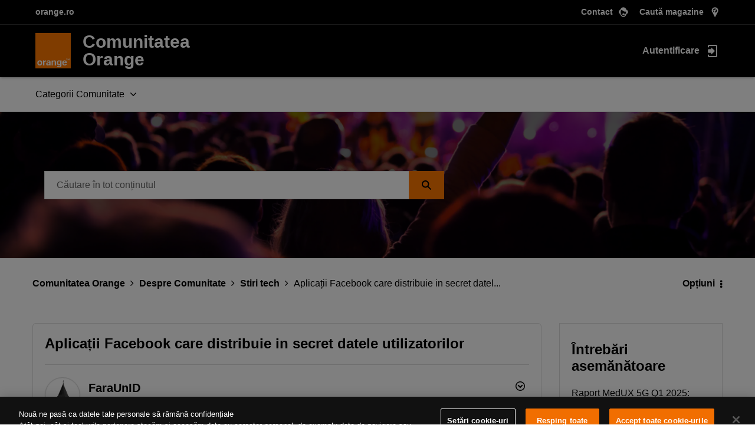

--- FILE ---
content_type: image/svg+xml
request_url: https://www.orange.ro/images-102019/menu/mobile-white.89ea57f9598a2ac443dd427cc0ba70a52b6b9b8c70b2b58c4f0f478d096d5fed.svg
body_size: 745
content:
<svg id="Layer_1" data-name="Layer 1" xmlns="http://www.w3.org/2000/svg" viewBox="0 0 850 650" width="30px" height="30px"><title>mobile-white</title><path id="Mobile_network" data-name="Mobile network" d="M750,900a25.07,25.07,0,0,0,25,25H900a25.07,25.07,0,0,0,25-25V300a25.07,25.07,0,0,0-25-25H775a25.07,25.07,0,0,0-25,25Zm-225,0a25.07,25.07,0,0,0,25,25H675a25.07,25.07,0,0,0,25-25V450a25.07,25.07,0,0,0-25-25H550a25.07,25.07,0,0,0-25,25Zm-225,0a25.07,25.07,0,0,0,25,25H450a25.07,25.07,0,0,0,25-25V600a25.07,25.07,0,0,0-25-25H325a25.07,25.07,0,0,0-25,25ZM75,900a25.07,25.07,0,0,0,25,25H225a25.07,25.07,0,0,0,25-25V750a25.07,25.07,0,0,0-25-25H100a25.07,25.07,0,0,0-25,25Z" transform="translate(-75 -275)" fill="#fff" fill-rule="evenodd"/></svg>


--- FILE ---
content_type: image/svg+xml
request_url: https://www.orange.ro/images-102019/menu/youtube.a19e2fd2444ce4dc6c703b937da2a79def07280dace310a62b5323a1e183b447.svg
body_size: 1214
content:
  <svg id="_05_Buttons_10_Social_YouTube_01_Default_02_On_Black" data-name=" 05 Buttons 10 Social YouTube 01 Default 02 On Black" xmlns="http://www.w3.org/2000/svg" viewBox="0 0 40 40">
    <rect id="_05_Buttons_10_Social_YouTube_01_Default_02_On_Black_background" data-name=" 05 Buttons 10 Social YouTube 01 Default 02 On Black background" width="40" height="40" fill="none"/>
    <g id="Oval">
    <circle cx="20" cy="20" r="20" fill="none"/>
    <circle cx="20" cy="20" r="19" fill="none" stroke="#fff" stroke-miterlimit="10" stroke-width="2"/>
    </g>
    <path id="YouTube" d="M20,27c-.06,0-6.27,0-7.81-.42a2.48,2.48,0,0,1-1.77-1.77A25.83,25.83,0,0,1,10,20a25.83,25.83,0,0,1,.42-4.81,2.48,2.48,0,0,1,1.77-1.77C13.73,13,19.94,13,20,13s6.27,0,7.81.42a2.48,2.48,0,0,1,1.77,1.77A25.83,25.83,0,0,1,30,20a25.83,25.83,0,0,1-.42,4.81,2.48,2.48,0,0,1-1.77,1.77C26.27,27,20.06,27,20,27ZM18,17v6l5.2-3Z" fill="#fff"/>
</svg>